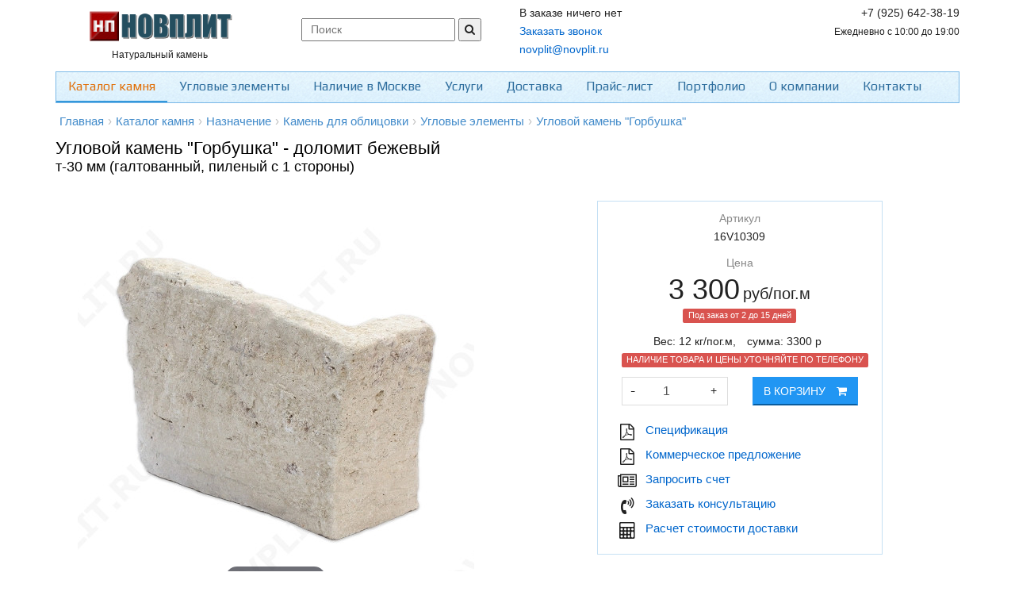

--- FILE ---
content_type: text/html; charset=UTF-8
request_url: https://novplit.ru/product/uglovoy-kamen-gorbushka-dolomit-bezhevyi-galtovannyi-pilenyi-s-1-storony-30-id3132
body_size: 14114
content:
<!DOCTYPE html>
<head>
    <link rel="preload" href="/themes/common/font/GothamPro.woff" as="font" type="font/woff" crossorigin>
<meta name="google-site-verification" content="XEBjkulkuW5PVo2rQiwBb-Xu9_VkynsdiKIOwZhqyBk" />
<meta name="yandex-verification" content="7f111cede516c497" /> 
<meta name="yandex-verification" content="1200c648028c13f2" />
<meta name="keywords" content="угловой камень горбушка доломит бежевый, 30 мм, галтованный, купить, цена, москва" />
<meta name="description" content="Угловой камень &quot;Горбушка&quot; доломит. Цвет: бежевый, Размер: (30 мм) - галтованный, пиленый с 1 стороны. Купить в Москве по цене 3300 руб/м2, с доставкой по России: +7 (925) 642-38-19" />
<meta name="language" content="ru" />
<meta http-equiv="Content-Type" content="text/html; charset=utf-8" />
<meta name="viewport" content="width=device-width, initial-scale=1.0" />
<link rel="icon" type="image/x-icon" href="https://novplit.ru/favicon.ico" />
<link title="Блог компании Новплит П" rel="alternate" type="application/rss+xml" href="https://novplit.ru/rssfeed.xml" />
<link rel="canonical" href="//novplit.ru/product/uglovoy-kamen-gorbushka-dolomit-bezhevyi-galtovannyi-pilenyi-s-1-storony-30-id3132" />
<link rel="stylesheet" type="text/css" href="/themes/common/plugins/magiczoom/magiczoomplus.css?v=1477365699" />
<link rel="stylesheet" type="text/css" href="/themes/common/plugins/bxslider/jquery.bxslider.css?v=1478030848" />
<link rel="stylesheet" type="text/css" href="//cdn.jsdelivr.net/qtip2/2.2.0/jquery.qtip.min.css" />
<link rel="stylesheet" type="text/css" href="//maxcdn.bootstrapcdn.com/bootstrap/3.1.1/css/bootstrap.min.css" />
<link rel="stylesheet" type="text/css" href="/themes/common/plugins/gritter/css/jquery.gritter.css?v=1478617065" />
<link rel="stylesheet" type="text/css" href="//maxcdn.bootstrapcdn.com/font-awesome/4.6.3/css/font-awesome.min.css" />
<link rel="stylesheet" type="text/css" href="/themes/common/plugins/swiper/css/swiper.css?v=1549360329" />
<link rel="stylesheet" type="text/css" href="/assets/e5a775ad/bootstrap-social.css?v=1766562895" />
<link rel="stylesheet" type="text/css" href="//fonts.googleapis.com/css?family=Open+Sans:400,600&amp;subset=cyrillic" />
<link rel="stylesheet" type="text/css" href="//fonts.googleapis.com/css?family=Play:400,600&amp;subset=cyrillic" />
<link rel="stylesheet" type="text/css" href="/themes/common/css/shop.css?1567272538" />
<link rel="stylesheet" type="text/css" href="/themes/unify/css/app.css?1567272538" />
<link rel="stylesheet" type="text/css" href="/themes/unify/css/style.css?1569327971" />
<link rel="stylesheet" type="text/css" href="/themes/common/css/style.css?1549360329" />
<link rel="stylesheet" type="text/css" href="/themes/unify/css/responsive.css?1563126701" />
<script type="text/javascript" src="/core.js"></script>
<title>Угловой камень &quot;Горбушка&quot; доломит бежевый - 30 мм, галтованный, 3300 руб/м2 Купить в Москве, доставка</title>
<link rel="dns-prefetch" href="//fonts.googleapis.com">
</head>
<body>


<header id="mobile-header">

	<div class="mobile-header">
		<div class="header-wrapper" v-show="!mobileSearchIsActive">
			<div role="button" class="hamburger-icon" @click.prevent="triggerMobileMenu()" :class="[mobileMenuIsOpen ? 'active' : '']">
				<div class="hamburger"></div>
			</div>
			<a class="header-icon" @click.prevent="mobileSearchIsActive = true">
				<i class="fa fa-search" aria-hidden="true"></i>
			</a>
			<div class="logo">
				<a href="https://novplit.ru" class="router-link-exact-active router-link-active">
					<img
						src="https://novplit.ru/img/logo.png"
						alt="novplit.ru"
						title="Природный камень. Продажа натурального облицовочного камня. Производство, продажа, доставка."
					>
				</a>
			</div>
			<a href="/contacts" class="header-icon">
				<i class="fa fa-phone" aria-hidden="true"></i>
			</a>
			<a href="/cart" class="header-icon">
				<i class="fa fa-shopping-cart" aria-hidden="true"></i>
			</a>
		</div>
		<div class="search-wrapper" v-show="mobileSearchIsActive" style="display: none;">
			<form class="search-query" action="/search/index/search" method="post">
<input type="hidden" value="emsxUGZBTmViNnFqQ1l2X0tuZ2gyQ05rc3RPeldDRnrjZ7ueRo5JnMUOBzFCWVCOWLZZkSpPwkuUSP2Ka2BZAg==" name="YII_CSRF_TOKEN" />				<input type="text" name="q" class="header-search" placeholder="Поиск" v-model="searchModel">
				<button type="button" class="header-search_btn search-btn__close" @click.prevent="closeSearchForm">
					<i class="fa fa-close"></i>
				</button>
			</form>		</div>
	</div>

	<div class="mobile-menu-left" :class="[mobileMenuIsOpen ? 'menu-active' : '']">
		<div class="menu-title-bar">
			<div class="menu-title-c">Каталог продукции</div>
		</div>
		<ul class="mobile_main-menu">
			<li v-for="(catalog, index) in catalogMenu" @click.prevent="openSubMenu(catalog)">
				<img :src="catalog.image"> {{ catalog.name }} <i class="fa fa-angle-right arrow-ico" aria-hidden="true" v-if="catalog.childrens.length"></i>
			</li>
		</ul>
		<ul class="mobile_main-menu mobile_main-menu--dark">
			<li @click.prevent="goTo('/company/services');">
				Услуги
			</li>
			<li @click.prevent="goTo('/delivery');">
				Доставка
			</li>
			<li @click.prevent="goTo('/price');">
				Прайс-лист
			</li>
			<li @click.prevent="goTo('/portfolio');">
				Портфолио
			</li>
			<li @click.prevent="goTo('/company');">
				О компании
			</li>
			<li @click.prevent="goTo('/contacts');">
				Контакты
			</li>
		</ul>
		<ul class="mobile_main-menu user-menu">
			<li>
								<a data-toggle="modal" href="#loginBox">
					<i class="fa fa-user" aria-hidden="true"></i> Вход/регистрация
				</a>
							</li>
		</ul>
		<ul class="menu-extra">
			<li class="helpdesk">
				<span>Контакты:</span>
									<span>
						<i class="fa fa-envelope-o"></i>
						<a href="mailto:novplit@novplit.ru" class="mob-link">novplit@novplit.ru</a>
					</span>
													<span>
						<i class="fa fa-mobile-phone"></i>
						<a href="tel:+7 (925) 642-38-19" class="mob-link">+7 (925) 642-38-19</a>
					</span>
																	<span>
						<i class="fa fa-clock-o"></i> Ежедневно с 10:00 до 19:00					</span>
							</li>
		</ul>
	</div>

	<div class="menu-sub" :class="[mobileSubMenuIsOpen ? 'menu-sub-active' : '']">
		<div class="menu-title-bar">
			<div class="menu-title-l" @click.prevent="openPrevSubMenu"><i class="fa fa-angle-left" aria-hidden="true"></i></div>
			<div class="menu-title-c">{{ subCatalogTitleMenu }}</div>
			<div class="menu-title-r" @click.prevent="closeSubMenu"><i class="fa fa-times" aria-hidden="true"></i></div>
		</div>
		<div class="menu-contents">
			<div class="menu-item" @click.prevent="directToAllProduct">
				<b>Посмотреть все товары</b>
			</div>
			<div class="menu-item" v-for="(catalog, index) in subCatalogMenu.childrens" @click.prevent="openSubMenu(catalog)">
				<img :src="catalog.image"> {{ catalog.name }} <i class="fa fa-angle-right arrow-ico" aria-hidden="true" v-if="catalog.childrens.length"></i>
			</div>
		</div>
	</div>
</header>

<div class="container">
	<div class="header">
		<div class="row margin-bottom-10">
			<div class="col-md-3 text-center">
				<div style="margin-top:4px">
					<a href="https://novplit.ru">
						<img
							id="main_logo"
							src="https://novplit.ru/img/logo.png"
							alt="novplit.ru"
							title="Природный камень. Продажа натурального облицовочного камня. Производство, продажа, доставка."
						/>
					</a>
				</div>
				<div class="hidden-sm text-center">
					<small>Натуральный камень</small>
				</div>
			</div>
			<div class="col-md-3 hidden-xs hidden-sm">
				<div class="header-search">
										<form action="/search/index/search" method="post">
<input type="hidden" value="emsxUGZBTmViNnFqQ1l2X0tuZ2gyQ05rc3RPeldDRnrjZ7ueRo5JnMUOBzFCWVCOWLZZkSpPwkuUSP2Ka2BZAg==" name="YII_CSRF_TOKEN" />					<input type="text" value="" placeholder="Поиск" name="q" id="appendedInputButton">
					<button type="submit">
						<i class="fa fa-search"></i>
					</button>
					</form>				</div>
			</div>
			<div class="col-md-3">
				<!-- noindex -->
<span id="smallCart">
            В заказе ничего нет
    </span>
<!-- /noindex -->				<div class="header-contact__call">
					<a href="#" data-toggle="modal" data-target="#modal_basic"
					   data-type="requestCall"
					   data-query="https://novplit.ru/product/uglovoy-kamen-gorbushka-dolomit-bezhevyi-galtovannyi-pilenyi-s-1-storony-30-id3132">
						Заказать звонок
					</a>
				</div>
				<div class="header-contact__email">
					<a href="mailto:novplit@novplit.ru">
						novplit@novplit.ru					</a>
				</div>
			</div>
			<div class="col-md-3 text-right">
				<div class="header-contact">
					<div class="header-contact__phone">+7 (925) 642-38-19</div>
					<div class="header-contact__mobphone"></div>
					<div class="header-contact__worktime">
						<small>Ежедневно с 10:00 до 19:00</small>
					</div>
				</div>
			</div>
		</div>
		<div class="navbar navbar-default" role="navigation">
			<div class="hmenu">
				<div class="navbar-header">
					<button type="button" class="navbar-toggle" data-toggle="collapse"
							data-target=".navbar-responsive-collapse">
						<span class="sr-only">Toggle navigation</span>
						<span class="icon-bar"></span>
						<span class="icon-bar"></span>
						<span class="icon-bar"></span>
					</button>
				</div>
				<div class="collapse navbar-collapse navbar-responsive-collapse">
					<ul class="nav navbar-nav" id="yw2">
<li class="active first"><a href="/catalog">Каталог камня</a></li>
<li class=""><a href="/catalog/uglovyie-elementyi-1235">Угловые элементы</a></li>
<li><a href="/warehouse">Наличие в Москве</a></li>
<li><a href="/company/services">Услуги</a></li>
<li><a href="/delivery">Доставка</a></li>
<li><a href="/price">Прайс-лист</a></li>
<li><a href="/portfolio">Портфолио</a></li>
<li><a href="/company">О компании</a></li>
<li class="last"><a href="/contacts">Контакты</a></li>
</ul>				</div>
			</div>
		</div>
	</div><!--/header-->
</div>


<div class="container">
    <div class="breadcrumbs margin-bottom-10">
        <ul class="xbreadcrumbs" id="yw3">
<li itemscope itemtype="http://data-vocabulary.org/Breadcrumb"><a itemprop="url" class="home" href="/">Главная<span itemprop="title" class="hidden">Главная</span></a></li><li class="separator">&rsaquo;</li><li itemscope itemtype="http://data-vocabulary.org/Breadcrumb" class="x-with-menu"><a itemprop="url" href="/catalog"><span itemprop="title">Каталог камня</span></a></li><li class="separator">&rsaquo;</li><li itemscope itemtype="http://data-vocabulary.org/Breadcrumb" class="x-with-menu"><a itemprop="url" href="/catalog/naznachenie-1476"><span itemprop="title">Назначение</span></a></li><li class="separator">&rsaquo;</li><li itemscope itemtype="http://data-vocabulary.org/Breadcrumb" class="x-with-menu"><a itemprop="url" href="/catalog/kamen-dlya-oblitsovki-1409"><span itemprop="title">Камень для облицовки</span></a></li><li class="separator">&rsaquo;</li><li itemscope itemtype="http://data-vocabulary.org/Breadcrumb" class="x-with-menu"><a itemprop="url" href="/catalog/uglovyie-elementyi-1433"><span itemprop="title">Угловые элементы</span></a></li><li class="separator">&rsaquo;</li><li itemscope itemtype="http://data-vocabulary.org/Breadcrumb" class="x-with-menu"><a itemprop="url" href="/catalog/uglovoy-kamen-gorbushka-1435"><span itemprop="title">Угловой камень &quot;Горбушка&quot;</span></a></li></ul>    </div>
</div>

	<div class="container">
		<h1 class="h1-main">Угловой камень "Горбушка" - доломит бежевый</h1>
					<h2 class="h2-main">т-30 мм (галтованный, пиленый с 1 стороны)</h2>
			</div>

<div class="container">
    <div id="yw4"></div></div>

<div class="container">
    


<br>
<div class="row">
    <div class="col-md-6">
        <div class="row">
    <div class="col-lg-12">
        <div class="zoom-gallery">
            <div data-slide-id="zoom" class="zoom-gallery-slide active" itemscope itemtype="http://schema.org/ImageObject">
                <a href="https://novplit.ru/static/1/16v10309-uglovyie-kamni-gorbushka-galtovannyiy-pilenyiy-s-1-storonyi-s-30-mm.jpg" class="MagicZoom" id="zoom-v">
                    <img src="https://novplit.ru/r/600x600/static/1/16v10309-uglovyie-kamni-gorbushka-galtovannyiy-pilenyiy-s-1-storonyi-s-30-mm.jpg" alt="Угловой камень &quot;Горбушка&quot; доломит бежевый - 30 мм, галтованный, пиленый с 1 стороны" title="Угловой камень &quot;Горбушка&quot; доломит бежевый - 30 мм, галтованный, пиленый с 1 стороны" itemprop="image"/>
                </a>
            </div>
            
                        <div class="selectors">
                                                                            </div>
        </div>
        <p class="text-center" style="line-height: 1.1;color:#bbb"><small>В реальности цвета могут немного отличаться<br> из-за особенностей цветопередачи мониторов</small></p>
    </div>
</div>

    </div>
    <div class="col-md-4 col-md-offset-1">
        <div style="border:1px solid #c5e0f4;margin: 0;padding: 10px 30px">
            <div class="text-center">
            <div style="color:#888">Артикул</div>
            <p>16V10309</p>
            </div>
            
            <div class="product-sell">
                <div class="text-center">
                                            <div style="color:#888">Цена</div>
                        <div style="line-height: 1.2"><span class="ax-product-price" style="font-size: 36px">3 300</span> <span style="font-size: 20px">руб/пог.м</span></div>
                    
                    

                                            <p class="out-of-stock">
                            <span class="label label-danger">Под заказ от 2 до 15 дней</span>
                        </p>
                                    </div>



                    <!--<p class="h3">Добавить в заказ</p>-->
    <ul class="list-inline text-center">
        <li>Вес: <span id="qx-weight" data-weight="12">12</span> кг/пог.м, </li>
        <li>cумма: <span id="qx-price" data-price="3300">3300</span> р</li>
        <li><span class="label label-danger">НАЛИЧИЕ ТОВАРА И ЦЕНЫ УТОЧНЯЙТЕ ПО ТЕЛЕФОНУ</span></li>
    </ul>
<div class="row">
    <div class="col-md-6 col-xs-6">
        <div class="product-quantity">

            <table>
                <tr>
                    <td class="valign-middle" style="padding: 0 5px 0 10px;font-size: 19px"><span class="qx-quantity pointer" data-count="-1">-</span></td>
                    <td>

                        <input class="form-control" pattern="[0-9.]+" id="quantity3132" style="" type="text" value="1" name="quantity" />
                    </td>
                    <td class="valign-middle" style="padding: 0 5px 0 10px"><span class="qx-quantity pointer" data-count="1">+</span></td>
                </tr>
            </table>
        </div>
    </div>
    <div class="col-md-6 col-xs-6">
        <div class="product-cart">
            <button class="btn btn-primary ax-add2cart" data-id="3132" data-place="product">В корзину <i class="fa fa-shopping-cart margin-left-10" style="font-size:14px;"></i></button>
        </div>
    </div>
</div>


                
                            </div>
                <ul class="product__links fa-ul" style="margin-top:20px;">

                    <li class=""><i class="fa fa-li fa-file-pdf-o"></i> <a href="/pdf/spec/uglovoy-kamen-gorbushka-dolomit-bezhevyi-galtovannyi-pilenyi-s-1-storony-30" target="_blank" class="js-air" data-air="pdf.spec">Cпецификация</a></li>
                    <li class=""><i class="fa fa-li fa-file-pdf-o"></i> <a href="/pdf/commercial/uglovoy-kamen-gorbushka-dolomit-bezhevyi-galtovannyi-pilenyi-s-1-storony-30" target="_blank" class="js-air" data-air="pdf.commercial">Коммерческое предложение</a></li>
                    <li class=""><i class="fa fa-li fa-newspaper-o"></i> <a href="#" class="js-air" data-air="request.bill" target="_blank" data-toggle="modal" data-target="#modal_basic" data-type="requestBill" data-query="https://novplit.ru/product/uglovoy-kamen-gorbushka-dolomit-bezhevyi-galtovannyi-pilenyi-s-1-storony-30-id3132">Запросить счет</a></li>
                    <li class=""><i class="fa fa-li fa-volume-control-phone"></i> <a href="#" class="js-air" data-air="request.call" data-toggle="modal" data-target="#modal_basic" data-type="requestCall" data-query="https://novplit.ru/product/uglovoy-kamen-gorbushka-dolomit-bezhevyi-galtovannyi-pilenyi-s-1-storony-30-id3132">Заказать консультацию</a></li>
                    <li class=""><i class="fa fa-li fa-calculator"></i><a href="/delivery">Расчет стоимости доставки</a></li>
                </ul>
            

        </div>


    </div>
</div>

<div class="row margin-bottom-20">
    <div class="col-md-6">

        <h3>Характеристики</h3>

        <table class="table table-striped">
            <tr>
                <td>Артикул</td>
                <td>16V10309</td>
            </tr>
                            <tr>
                    <td>Вид камня</td>

                                        <td><a href="/catalog/dolomit-734">Доломит</a></td>
                </tr>
                            <tr>
                    <td>Вид продукции</td>

                                        <td><a href="/catalog/uglovyie-kamni-gorbushka-1322">Угловой камень "Горбушка"</a></td>
                </tr>
                            <tr>
                    <td>Обработка</td>

                                        <td>Пиленый с 1 стороны</td>
                </tr>
                            <tr>
                    <td>Толщина</td>

                                        <td>3 см (30 мм)</td>
                </tr>
                            <tr>
                    <td>Фактура</td>

                                        <td>Галтованный</td>
                </tr>
                            <tr>
                    <td>Цвет камня</td>

                                        <td><a href="/catalog/bejevyiy-767">Бежевый</a></td>
                </tr>
                                        <tr>
                    <td>Вес</td>
                    <td class="ax-weight">12 кг/пог.м</td>
                </tr>
            
            <tr>
                <td>Производитель</td>
                <td>Новплит</td>
            </tr>
        </table>
    </div>
    <div class="col-md-6">
        <div class="product-collections">
            <h3>Коллекции</h3>
            <ul class="list-inline">
                
                    <li><a href="/catalog/dolomit-734">Доломит</a></li>
                    
                    <li><a href="/catalog/uglovyie-kamni-gorbushka-1322">Угловой камень "Горбушка"</a></li>
                    
                    <li><a href="/catalog/galtovannyiy-kamen-1273">Галтованный камень</a></li>
                    
                    <li><a href="/catalog/bejevyiy-767">Бежевый</a></li>
                    
                    <li><a href="/catalog/uglovoy-kamen-gorbushka-1435">Угловой камень "Горбушка"</a></li>
                    
                    <li><a href="/catalog/dolomit-bejevyiy-1498">Бежевый</a></li>
                                </ul>
        </div>

        <h3>Описание</h3>
        
        <div class="information padding margin-bottom-10" itemprop="description">
                            Изделие из натурального природного камня Доломит. Производится на <a href="/company/factory">заводе</a> компании Новплит в Псковской области.
                У вас есть возможность заказать <a href="/company/services">дополнительные услуги</a> связанные обработкой или комплектацией заказа.
                Вся продукция экологически чистая и будет служить вам долгие годы.


                    </div>

                <!-- noindex -->
<div class="hidden-xs text-left">
        <p> </p>
</div>
<!-- /noindex -->
    </div>
</div>

<div class="yw0"></div>
<div class="frame">

    

<div class="row margin-bottom-20">
    <div class="col-md-12">
        <h3>Угловой камень "Горбушка"</h3>
                <!--<h4 class="text-center"><a href="">Все цвета - </a></h4>
                                                <div class="text-center">
                                                            <a href=""><img src="" style="padding:2px 0px;" class="ax-image" data-id=""></a>
                                                    </div>-->
        </div>
</div>
    

    <div class="row margin-bottom-20">
    <div class="col-md-12">
    
            <div style="margin-top: 10px">
            <h3>Бежевый</h3>
            <p>Вы можете посмотреть <a href="/catalog/bejevyiy-767">все виды продукции</a> этого цвета.</p>
            <div>
                
                    <a href="https://novplit.ru/product/2-kh-razmernaya-kladka-dolomit-bezhevyi-shuba-pilenyi-s-5-storon-id185"><img src="https://novplit.ru/c/120x120/static/1/mozaika-2-h-razmernaya-shuba-pilenyiy-s-5-storon-novplit-16650001.jpg" style="padding:2px 0px;height:60px" class="ax-image" data-id="185" ></a>


                    
                    <a href="https://novplit.ru/product/slozhnaya-rimskaya-kladka-dolomit-bezhevyi-so-skolom-shov-3-10-id177"><img src="https://novplit.ru/c/120x120/static/1/mozaika-clojnaya-skala-shov-3-10-novplit-16100902.jpg" style="padding:2px 0px;height:60px" class="ax-image" data-id="177" ></a>


                    
                    <a href="https://novplit.ru/product/khaotichnaya-raskladka-dolomit-bezhevyi-galtovannyi-pilenyi-s-5-storon-id184"><img src="https://novplit.ru/c/120x120/static/1/mozaika-haotichnaya-galtovannyiy-pilenyiy-s-5-storon-novplit-16550009.jpg" style="padding:2px 0px;height:60px" class="ax-image" data-id="184" ></a>


                    
                    <a href="https://novplit.ru/product/galtovannyi-plitnyak-dolomit-bezhevyi-shuba-galtovannyi-pilenyi-s-1-storony-40-id3254"><img src="https://novplit.ru/c/120x120/static/1/16b10405-galtovannyiy-plitnyak-shuba-galtovannyiy-pilenyiy-s-1-storonyi-s-4-sm-40-mm.jpg" style="padding:2px 0px;height:60px" class="ax-image" data-id="3254" ></a>


                    
                    <a href="https://novplit.ru/product/dikiy-kamen-plitnyak-dolomit-bezhevyi-shuba-pilenyi-s-1-storony-20-id189"><img src="https://novplit.ru/c/120x120/static/1/dikiy-kamen-plitnyak---pilenyiy-s-1-storonyi-s-20-novplit-16c10200.jpg" style="padding:2px 0px;height:60px" class="ax-image" data-id="189" ></a>


                    
                    <a href="https://novplit.ru/product/kamen-lapsha-gorbushka-dolomit-bezhevyi-shuba-pilenyi-s-1-storony-pogon-id190"><img src="https://novplit.ru/c/120x120/static/1/kamen-lapsha-gorbushka---pilenyiy-s-1-storonyi-s-100-200-novplit-16d10700.jpg" style="padding:2px 0px;height:60px" class="ax-image" data-id="190" ></a>


                    
                    <a href="https://novplit.ru/product/kamen-lapsha-poloska-dolomit-bezhevyi-shuba-galtovannyi-pilenyi-s-5-storon-90xpogon-id3521"><img src="https://novplit.ru/c/120x120/static/1/kamen-lapsha-poloska-dolomit-bezhevyi-shuba-galtovannyi-pilenyi-s-5-storon-90xpogon.jpg" style="padding:2px 0px;height:60px" class="ax-image" data-id="3521" ></a>


                    
                    <a href="https://novplit.ru/product/kamen-lapsha-strelka-dolomit-bezhevyi-shuba-pilenyi-s-3-storon-90xpogon-id200"><img src="https://novplit.ru/c/120x120/static/1/kamen-lapsha-strelki---pilenyiy-s-3-storon-h-90-novplit-16f39000.jpg" style="padding:2px 0px;height:60px" class="ax-image" data-id="200" ></a>


                    
                    <a href="https://novplit.ru/product/kamen-pod-kirpich-dolomit-bezhevyi-shuba-galtovannyi-pilenyi-s-5-storon-60x200-id180"><img src="https://novplit.ru/c/120x120/static/1/kirpichik-klinker-galtovannyiy---pilenyiy-s-5-storon-h-60-l-200-novplit-16356019-7687b756cfd1b4c311468c63d5a2f619.jpg" style="padding:2px 0px;height:60px" class="ax-image" data-id="180" ></a>


                    
                    <a href="https://novplit.ru/product/kladka-staryi-zamok-dolomit-bezhevyi-shuba-galtovannyi-id182"><img src="https://novplit.ru/c/120x120/static/1/mozaika-staryiy-zamok-shuba-galtovannyiy-novplit-16400005.jpg" style="padding:2px 0px;height:60px" class="ax-image" data-id="182" ></a>


                    
                    <a href="https://novplit.ru/product/plitka-shuba-dolomit-bezhevyi-shuba-pilenyi-s-5-storon-200xpogon-id205"><img src="https://novplit.ru/c/120x120/static/1/plitka-iz-kamnya-shuba---pilenyiy-s-5-storon-h-200-l-pogon-novplit-16h5a021.jpg" style="padding:2px 0px;height:60px" class="ax-image" data-id="205" ></a>


                    
                    <a href="https://novplit.ru/product/raskladka-poloska-dolomit-bezhevyi-shuba-pilenyi-s-5-storon-id2851"><img src="https://novplit.ru/c/120x120/static/1/raskladka-poloska-dolomit-bezhevyi-shuba-pilenyi-s-5-storon.jpg" style="padding:2px 0px;height:60px" class="ax-image" data-id="2851" ></a>


                    
                    <a href="https://novplit.ru/product/rimskaya-kladka-miks-dolomit-bezhevyi-so-skolom-pilenyi-s-5-storon-id3059"><img src="https://novplit.ru/c/120x120/static/1/16t50002-mozaika-miks-skala-pilenyiy-s-5-storon.jpg" style="padding:2px 0px;height:60px" class="ax-image" data-id="3059" ></a>


                    
                    <a href="https://novplit.ru/product/rimskaya-kladka-2-dolomit-bezhevyi-so-skolom-pilenyi-s-5-storon-id187"><img src="https://novplit.ru/c/120x120/static/1/mozaika-modul-2-skala-pilenyiy-s-5-storon-novplit-16850002.jpg" style="padding:2px 0px;height:60px" class="ax-image" data-id="187" ></a>


                    
                    <a href="https://novplit.ru/product/rimskaya-kladka-4-dolomit-bezhevyi-so-skolom-id178"><img src="https://novplit.ru/c/120x120/static/1/mozaika-modulnaya-skala-novplit-16200002.jpg" style="padding:2px 0px;height:60px" class="ax-image" data-id="178" ></a>


                                </div>
        </div>

        </div>
    </div>
</div>

<div class="frame">
    <div style="margin-left: 20px; margin-bottom: 15px">
        <h2>Примеры использования</h2>
        <p>
            В разделе <a href="/portfolio">портфолио</a> вы можете посмотреть на примеры использования натурального камня в оформлении интерьеров, фасадов и ландшафта.
        </p>
    </div>
    
<style>
    .swiper-container {
        width: 100%;
        height: 250px;
    }

    }
    .swiper-slide {
        text-align: center;
        font-size: 18px;
        background: #fff;
        /* Center slide text vertically */
        display: -webkit-box;
        display: -ms-flexbox;
        display: -webkit-flex;
        display: flex;
        -webkit-box-pack: center;
        -ms-flex-pack: center;
        -webkit-justify-content: center;
        justify-content: center;
        -webkit-box-align: center;
        -ms-flex-align: center;
        -webkit-align-items: center;
        align-items: center;
    }

    }
    .swiper-slide img {
        width: auto;
        height: auto;
        max-width: 100%;
        max-height: 100%;
        -ms-transform: translate(-50%, -50%);
        -webkit-transform: translate(-50%, -50%);
        -moz-transform: translate(-50%, -50%);
        transform: translate(-50%, -50%);
        position: absolute;
        left: 50%;
        top: 50%;
    }
</style>
<div class="swiper-container">
    <!-- Additional required wrapper -->
    <div class="swiper-wrapper">
        <!-- Slides -->
                <div class="swiper-slide">
            <img data-src="https://novplit.ru/c/350x250/static/image/e46bb4464f9de81d55a019fde89fa8f9.jpg" class="swiper-lazy">
            <div class="swiper-lazy-preloader swiper-lazy-preloader"></div>
        </div>
                <div class="swiper-slide">
            <img data-src="https://novplit.ru/c/350x250/static/image/ae3b3aaff032e25806cb3f4822e575e0.jpg" class="swiper-lazy">
            <div class="swiper-lazy-preloader swiper-lazy-preloader"></div>
        </div>
                <div class="swiper-slide">
            <img data-src="https://novplit.ru/c/350x250/static/image/914e0c6e1b3a1c3db1773fa381cc9698.jpg" class="swiper-lazy">
            <div class="swiper-lazy-preloader swiper-lazy-preloader"></div>
        </div>
                <div class="swiper-slide">
            <img data-src="https://novplit.ru/c/350x250/static/image/6680e87b7d9ba792289f54d2e18e3efa.JPG" class="swiper-lazy">
            <div class="swiper-lazy-preloader swiper-lazy-preloader"></div>
        </div>
                <div class="swiper-slide">
            <img data-src="https://novplit.ru/c/350x250/static/image/de0253a5535f5cb84a0dc53d6f7b967e.jpg" class="swiper-lazy">
            <div class="swiper-lazy-preloader swiper-lazy-preloader"></div>
        </div>
                <div class="swiper-slide">
            <img data-src="https://novplit.ru/c/350x250/static/image/9e4d3d012e449ca8d85a5708baecc8d7.jpg" class="swiper-lazy">
            <div class="swiper-lazy-preloader swiper-lazy-preloader"></div>
        </div>
                <div class="swiper-slide">
            <img data-src="https://novplit.ru/c/350x250/static/image/1df9a980e5d808feb1400fc04ccd6bd5.JPG" class="swiper-lazy">
            <div class="swiper-lazy-preloader swiper-lazy-preloader"></div>
        </div>
                <div class="swiper-slide">
            <img data-src="https://novplit.ru/c/350x250/static/image/f1d28d407ca9cf6600521d3fa10f0bc4.jpg" class="swiper-lazy">
            <div class="swiper-lazy-preloader swiper-lazy-preloader"></div>
        </div>
                ...
    </div>
    <!-- If we need pagination -->
    <div class="swiper-pagination"></div>

    <!-- If we need navigation buttons -->
    <div class="swiper-button-prev"></div>
    <div class="swiper-button-next"></div>

    <!-- If we need scrollbar -->
    <div class="swiper-scrollbar"></div>
</div>


</div>

<div class="frame">
    <h3>Угловые элементы</h3>
    <div>
                <p>В продаже имеются <a href="/catalog/uglovyie-elementyi-1235" class="bold">угловые элементы из натурального камня</a></p>
        <a href="/catalog/uglovyie-elementyi-1235"><img src="https://novplit.ru/thumbs/57/20/200x200_1_normal_d5882d411d475ddd38fe7178d6d5.jpg" class=""></a>
    </div>
</div>


            <div class="frame">
            <h3>Физико-технические характеристики - Доломит</h3>
            <div class="stone-params">
                <ul><li>Средняя плотность при сжатии: 
	<strong style="background-color: initial;">2650 кг/м3</strong></li><li>Придел прочности при сжатии (поперек/вдоль слоистости):&nbsp;<br>- в сухом состоянии (поперек/вдоль слоистости): 
	<strong style="background-color: initial;">104,7/103,0 МПа</strong> (прочный)<br>- в водонасыщеном состоянии: 
	<strong style="background-color: initial;">102,5/101,4 МПа</strong> (прочный)</li><li>Коэффициент снижения прочности при насыщении водой: 
	<strong style="background-color: initial;">0,86-0,93</strong> МПа</li><li>Водопоглощение: 
	<strong style="background-color: initial;">0,0748 %</strong></li><li>Пористость: 
	<strong style="background-color: initial;">1,70 %</strong></li><li>Истираемость: <strong style="background-color: initial;">0,45 г/см2</strong></li><li>Теплопроводность:&nbsp;<strong style="background-color: initial;">3.2 вт/мк</strong></li><li>Марка морозостойкости: 
	<strong style="background-color: initial;">50</strong> (морозостойкий)</li><li>Сопротивление ударным воздействиям: 
	<strong style="background-color: initial;">87,5 см</strong></li><li>Радиационный параметр (А эфф ЕРН): 
	<strong style="background-color: initial;">73,7 Бк/кг</strong> (1 класс)</li></ul><p>	
	<strong></strong></p>            </div>
            <a href="/company/stone-spec#734">Физико-технические характеристики</a>
        </div>
    
<div class="frame">
    
<h2 class="text-center">Ваши выгоды</h2><br>

<div class="row">
    <div class="col-md-3 text-center">
        <div class="h3">1. Ассортимент</div>
        <div>
            <img src="/img/icons/puzzle2.svg" style="height: 100px;margin-top: 15px; margin-bottom: 15px">
        </div>

        <a href="/company/factory">Производим продукцию</a> более 20 лет, разработали технологии производства широкого <a href="/company/products">ассортимента</a> продукции.
    </div>
    <div class="col-md-3 text-center">
        <div class="h3">2. Цена</div>
        <div>
            <img src="/img/icons/wallet.svg" style="height: 100px;margin-top: 15px; margin-bottom: 15px">
        </div>
        Вы не платите комиссию посредникам и получаете более выгодную цену и условия.
    </div>

    <div class="col-md-3 text-center">
        <div class="h3">3. Качество</div>
        <div>
            <img src="/img/icons/growth.svg" style="height: 100px;margin-top: 15px; margin-bottom: 15px">
        </div>

        Являясь производителем мы контролируем и отвечаем за качество поставляемой продукции.
    </div>
    <div class="col-md-3 text-center">
        <div class="h3">4. Преимущества</div>
        <div>
            <img src="/img/icons/light-bulb.svg" style="height: 100px;margin-top: 15px; margin-bottom: 15px">
        </div>
        Индивидуальный подход, дополнительные <a href="/company/services">услуги</a> и возможность эксклюзивной обработки камня.
    </div>
</div>
</div>



<div class="headline">
    <h2>Сопутствующие товары</h2>
</div>


<ul id="yw1" class="bxslider product-slider hideme" data-max="4" data-min="4">
    
<li>
    <p class="image">
        <a href="https://novplit.ru/product/drylok-natural-look-sealer-drylok-dryloknls3785-id3094"><img src="https://novplit.ru/c/320x150/static/1/drylok-natural-look-sealer-drylok-dryloknls3785.jpeg" alt="Пропитка для камня - Drylok Natural Look Sealer" /></a>
    </p>
            <p  class="bigger-160">
            4 600 <i class="fa fa-rouble" style="font-size:13px"></i>
        </p>
        <p class="name">
        <a href="https://novplit.ru/product/drylok-natural-look-sealer-drylok-dryloknls3785-id3094">Пропитка для камня - Drylok Natural Look Sealer</a>
    </p>
</li></ul>







<style>
    .ax-image:hover {
        opacity: .5;
        -webkit-transition: all 0.8s ease-in-out;
        -moz-transition: all 0.8s ease-in-out;
        -o-transition: all 0.8s ease-in-out;
        -ms-transition: all 0.8s ease-in-out;
    }
    .ax-image {
        -webkit-transition: all 0.8s ease-in-out;
        -moz-transition: all 0.8s ease-in-out;
        -o-transition: all 0.8s ease-in-out;
        -ms-transition: all 0.8s ease-in-out;
    }
</style>
</div>


<div class="footer">
        <div class="container">
            <div class="row">
                <div class="col-md-4 md-margin-bottom-40 hidden-xs">
                    <address class="md-margin-bottom-40">
                        Телефон: +7 (925) 642-38-19<br />
                        Время работы: Ежедневно с 10:00 до 19:00<br />
                        Электронная почта: <a href="mailto:novplit@novplit.ru">novplit@novplit.ru</a>                    </address>

                    <ul class="list-inline">
                                                    <li><a data-toggle="modal" href="#loginBox">Вход</a> или <a href="/user/registration">регистрация</a></li>
                                            </ul>
                </div><!--/col-md-4-->

                <div class="col-md-4">
                    
                </div>
                <div class="col-md-4 md-margin-bottom-40">
                    <p class="margin-bottom-25 md-margin-bottom-40" style="font-size:12px">Компания более 20 лет поставляет свою продукцию на Российский рынок напрямую заказчику. Продажа натурального камня, производство облицовочной плитки из природного камня, доставка камня со складов в Москве и с производства. Распиловка камня под заказ.</p>
                </div>
            </div><!--/row-->

            <ul class="list-inline footer-menu">

                <li><a href="/catalog">Продукция</a></li>
                <li><a href="/portfolio">Галерея</a></li>
                <li><a href="/price">Прайс-лист</a></li>
                <li><a href="/company">О компании</a></li>
                <li><a href="/delivery">Доставка</a></li>
                <li><a href="/information">Информация</a></li>
                <li><a href="/blog">Статьи</a></li>
                <li><a href="/sitemap">Карта сайта</a></li>
                <li><a href="/contacts">Контакты</a></li>
                <li><a href="/service/politika-konfidentsialnosti">Политика конфиденциальности</a></li>
                <li><a href="/company/public-offer">Оферта</a></li>
            </ul>
        </div><!--/container-->
    </div>

<div class="copyright">
        <div class="container">
            <p class="text-center-xs">
                2003-2026 © Общество с ограниченной ответственностью «Новплит П» — Натуральный камень от производителя
            </p>
            <p class="hidden-xs">
                <small>
                    Все права защищены. Незаконное использование материалов сайта влечет за собой административную ответственность.<br>
                    Обращаем ваше внимание на то, что информация на сайте <a href="https://novplit.ru">novplit.ru</a> носит исключительно информационный характер и ни при каких условиях не является публичной офертой, определяемой положениями п. 2 ст. 437 ГК РФ. Для получения подробной информации о действующих ценах на товар и наличии товара, пожалуйста, обращайтесь по телефону <a href="tel:+7 (925) 642-38-19">+7 (925) 642-38-19</a>. <a href="/company/not-public-offer" class="" rel="nofollow">Условия использования сайта</a>.
                </small>
            </p>
                    </div>
    </div>


<!--[if lt IE 9]>
<script src="/themes/unify/plugins/respond.js"></script>
<![endif]-->

<!--noindex-->
<div class="modal fade" id="loginBox" tabindex="-1" role="dialog" aria-labelledby="myModalLabel" aria-hidden="true">
    <div class="modal-dialog">
        <div class="modal-content">
            <div class="modal-header">
                <button type="button" class="close" data-dismiss="modal" aria-hidden="true">&times;</button>
                <h4 class="modal-title text-center">Авторизация на сайте</h4>
            </div>
            <div class="modal-body">
                <div class="row">

                    <div class="col-md-6 col-md-offset-3">
                        <hr class="hr-none">
                        <form id="loginForm" action="/user/login" method="post">
<input type="hidden" value="emsxUGZBTmViNnFqQ1l2X0tuZ2gyQ05rc3RPeldDRnrjZ7ueRo5JnMUOBzFCWVCOWLZZkSpPwkuUSP2Ka2BZAg==" name="YII_CSRF_TOKEN" />
                            <div class="input-group margin-bottom-20">
                                <span class="input-group-addon"><i class="fa fa-envelope"></i></span>
                                <input type="text" name="LoginForm[username]" id="LoginForm_username" class="form-control" placeholder="Электронная почта">
                            </div>
                            <div class="input-group margin-bottom-20">
                                <span class="input-group-addon"><i class="fa fa-lock"></i></span>
                                <input type="password" name="LoginForm[password]" id="LoginForm_password" class="form-control" placeholder="Пароль">
                            </div>

                            <div class="">
                                <label class="checkbox text-center">
                                    <input checked="checked" type="checkbox" name="LoginForm[rememberMe]" value="1"> Запомнить меня
                                </label>
                            </div>
                            <div class="row">
                                <div class="col-md-12 text-center">
                                    <button id="login" type="submit" class="btn btn-primary btn-small span11"><i class="fa fa-sign-in margin-right-10"></i> Войти</button>
                                </div>
                            </div>
                        </form>
                        <hr class="hr-none">

                        <p class="text-center">
                            <a href="/user/recovery" rel="nofollow">Я забыл пароль</a> - <a class="color-green" rel="nofollow" href="/user/registration">Регистрация на сайте</a>                        </p>
                    </div>
                </div>
            </div>
        </div>
    </div>
</div>
<!--/noindex-->
<div id="modal_basic" class="modal fade">
    <div class="modal-dialog">
        <div class="modal-content">
            <div class="color-line"></div>
            <div class="modal-header">
                <button type="button" class="close" data-dismiss="modal">&times;</button>
                <h4 class="modal-title">Ожидайте</h4>
            </div>

            <div class="modal-body">
                <i class="fa fa-spin fa-spinner position-left"></i> Загрузка информации
            </div>

            <div class="modal-footer">
                <button type="button" class="btn btn-link" data-dismiss="modal">Закрыть</button>
            </div>
        </div>
    </div>
</div><!--noindex-->
<!-- Yandex.Metrika counter -->
<script type="text/javascript" >
   (function(m,e,t,r,i,k,a){m[i]=m[i]||function(){(m[i].a=m[i].a||[]).push(arguments)};
   m[i].l=1*new Date();k=e.createElement(t),a=e.getElementsByTagName(t)[0],k.async=1,k.src=r,a.parentNode.insertBefore(k,a)})
   (window, document, "script", "https://mc.yandex.ru/metrika/tag.js", "ym");

   ym(9593731, "init", {
        clickmap:true,
        trackLinks:true,
        accurateTrackBounce:true,
        webvisor:true
   });
</script>
<noscript><div><img src="https://mc.yandex.ru/watch/9593731" style="position:absolute; left:-9999px;" alt="" /></div></noscript>
<!-- /Yandex.Metrika counter --><script type="text/javascript">

    var _gaq = _gaq || [];
    _gaq.push(['_setAccount', 'UA-22654098-1']);
    _gaq.push(['_trackPageview']);

    (function() {
        var ga = document.createElement('script'); ga.type = 'text/javascript'; ga.async = true;
        ga.src = ('https:' == document.location.protocol ? 'https://ssl' : 'http://www') + '.google-analytics.com/ga.js';
        var s = document.getElementsByTagName('script')[0]; s.parentNode.insertBefore(ga, s);
    })();

</script><!--/noindex--><div class="modal fade" id="cartBox" tabindex="-1" role="dialog" aria-labelledby="myModalLabel" aria-hidden="true">
    <div class="modal-dialog">
        <div class="modal-content">
            <div class="modal-body" id="cartBoxBody">
                <!-- ajax content -->
            </div>
        </div>
    </div>
</div>

<script type="text/javascript" src="//ajax.googleapis.com/ajax/libs/jquery/1.12.4/jquery.min.js"></script>
<script type="text/javascript" src="/themes/common/plugins/magiczoom/magiczoomplus.js?v=1477365699"></script>
<script type="text/javascript" src="/themes/common/plugins/bxslider/jquery.bxslider.js?v=1477365560"></script>
<script type="text/javascript" src="//cdn.jsdelivr.net/qtip2/2.2.0/jquery.qtip.js"></script>
<script type="text/javascript" src="//maxcdn.bootstrapcdn.com/bootstrap/3.1.1/js/bootstrap.min.js"></script>
<script type="text/javascript" src="/themes/common/plugins/gritter/js/jquery.gritter.js?v=1478617065"></script>
<script type="text/javascript" src="/assets/a7e4cbbb/jquery.maskedinput.min.js?v=1766562896"></script>
<script type="text/javascript" src="/themes/common/plugins/swiper/js/swiper.min.js?v=1549360329"></script>
<script type="text/javascript" src="//cdn.jsdelivr.net/npm/vue/dist/vue.js"></script>
<script type="text/javascript" src="/themes/unify/plugins/jquery-migrate-1.2.1.min.js?v=1477365560"></script>
<script type="text/javascript" src="/themes/unify/plugins/hover-dropdown.min.js?v=1477365560"></script>
<script type="text/javascript" src="/themes/common/plugins/back-to-top.js?v=1477523417"></script>
<script type="text/javascript" src="/themes/unify/app.js?v=1565383550"></script>
<script type="text/javascript">
/*<![CDATA[*/
jQuery(function($) {
var mzOptions = {
        rightClick: true,
        hint: 'always',
        textHoverZoomHint: 'Можно увеличить',
        textClickZoomHint: 'Нажмите для увеличения',
        textExpandHint: 'Полноэкранный просмотр',
        textBtnClose: 'Закрыть',
        textBtnPrev: 'Предыдущее',
        textBtnNext: 'Следующее',
        smoothing: false
    };

    var mzMobileOptions = {
        textHoverZoomHint: 'Нажмите для увеличения',
        textClickZoomHint: 'Дважды нажмите для увеличения',
        textExpandHint: '',
        smoothing: false
    };

    var Magic360Lang = {
        'hint-text': 'Тяните мышью для поворота',
        'mobile-hint-text': 'Spin'
    };(function () {
        $(document).ready(function () {
            $('.zoom-gallery .selectors a').click(function (e) {
                var iframe = $('.active iframe[src*="youtube"],.active iframe[src*="vimeo"]');
                if (iframe.length) {
                    iframe.attr('src', iframe.attr('src'));
                }
                $('.zoom-gallery .zoom-gallery-slide').removeClass('active');
                $('.zoom-gallery .selectors a').removeClass('active');
                $('.zoom-gallery .zoom-gallery-slide[data-slide-id="' + $(this).attr('data-slide-id') + '"]').addClass('active');
                $(this).addClass('active');
                e.preventDefault();
            });
        });
    })();
$(function ($) {
        $('#quantity3132')
            .keyup($.debounce(250, setQuantityExpress))
            .change(setQuantityExpress);
    });

    function setQuantityExpress() {
        var e = $('#quantity3132'),
            weightBox = $('#qx-weight'),
            weight = weightBox.data('weight'),
            priceBox = $('#qx-price'),
            price = priceBox.data('price'),
            quantity = e.val().replace(',','.');

        weightBox.html(Math.floor(weight * quantity));
        priceBox.html(Math.floor(price * quantity));
    }

    $('.qx-quantity').live('click',function(){

        var e = $(this),
            count = parseInt(e.data('count')),
            quantity = parseInt($('#quantity3132').val());

        if(quantity==1 && count < 1){
            return;
        }
        $('#quantity3132').val(quantity+count);
        setQuantityExpress();
    });
$(document).ready(function () {
        //initialize swiper when document ready
        var mySwiper = new Swiper ('.swiper-container', {
            slidesPerView: 3,
            spaceBetween: 30,
            freeMode: true,
            lazy: true,
            // If we need pagination
            pagination: {
                el: '.swiper-pagination',
            },

            // Navigation arrows
            navigation: {
                nextEl: '.swiper-button-next',
                prevEl: '.swiper-button-prev',
            },

            // And if we need scrollbar
            scrollbar: {
                el: '.swiper-scrollbar',
            },
        })
    });
jQuery(document).ready(function() {

        var slider = $('#yw1');

        slider.show().bxSlider({
            minSlides: 1,
            maxSlides: 14,
            responsive: false,
            infiniteLoop: false,
            slideWidth: 152,
            slideMargin: 10,
            nextText: '',
            prevText: '',
        });

    });
$('.ax-image').each(function() {
        $(this).qtip({
            content: {
                text: function(event, api) {
                    $.ajax({
                        type: 'POST',
                        data: {
                            id: api.elements.target.attr('data-id'),
                            YII_CSRF_TOKEN:'emsxUGZBTmViNnFqQ1l2X0tuZ2gyQ05rc3RPeldDRnrjZ7ueRo5JnMUOBzFCWVCOWLZZkSpPwkuUSP2Ka2BZAg=='                        },
                        url: "/product/product/axinfo"
                    })
                        .then(function(content) {
                            // Set the tooltip content upon successful retrieval
                            api.set('content.text', content);
                        }, function(xhr, status, error) {
                            // Upon failure... set the tooltip content to error
                            api.set('content.text', status + ': ' + error);
                        });

                    return '<i class="fa fa-spin fa-spinner"></i>'; // Set some initial text
                }
            },
            position: {
                my: 'center left',  // Position my top left...
                at: 'center right', // at the bottom right of...
                //target: $('.selector') // my target
            },
            style: 'qtip-light qtip-shadow'
        });
    });
window.vmListNavs = window.vmListNavs || [];
$(document).ready(function() {
  var vmHeader = new Vue({
	el: '#mobile-header',
	data: {
	  catalogMenu: [{"id":"737","name":"\u0412\u0438\u0434\u044b \u043a\u0430\u043c\u043d\u044f","url":"https:\/\/novplit.ru\/catalog\/vid-kamnya-737","image":"https:\/\/novplit.ru\/thumbs\/12\/92\/160x160_1_normal_f462a1fe55d2857171cdb0f63cf5.jpg","level":"2","childrens":[]},{"id":"739","name":"\u0426\u0432\u0435\u0442\u0430 \u043a\u0430\u043c\u043d\u044f","url":"https:\/\/novplit.ru\/catalog\/cveta-kamnya-739","image":"https:\/\/novplit.ru\/thumbs\/7e\/9c\/160x160_1_normal_0ffa2d3ef2e9b9c0958465cc1f57.jpg","level":"2","childrens":[]},{"id":"738","name":"\u0412\u0438\u0434\u044b \u043f\u0440\u043e\u0434\u0443\u043a\u0446\u0438\u0438","url":"https:\/\/novplit.ru\/catalog\/vid-produkta-738","image":"https:\/\/novplit.ru\/thumbs\/e6\/54\/160x160_1_normal_f213bc8b16c2f485cce5e442cd94.jpg","level":"2","childrens":[]},{"id":"1476","name":"\u041d\u0430\u0437\u043d\u0430\u0447\u0435\u043d\u0438\u0435","url":"https:\/\/novplit.ru\/catalog\/naznachenie-1476","image":"https:\/\/novplit.ru\/thumbs\/21\/8e\/160x160_1_normal_b10a9afe414a474aca39f26ca022.jpg","level":"2","childrens":[]},{"id":"1247","name":"\u041a\u0430\u043c\u0435\u043d\u044c \u0432 \u043d\u0430\u043b\u0438\u0447\u0438\u0438","url":"https:\/\/novplit.ru\/catalog\/nalichie-v-moskve-1247","image":"https:\/\/novplit.ru\/thumbs\/9c\/52\/160x160_1_normal_f3b6bf70452df0d4109ba4633630.png","level":"2","childrens":[]}],
      prevSubCatalogMenus: [],
	  subCatalogMenu: {},
	  subCatalogTitleMenu: '',
      mobileMenuIsOpen: false,
      mobileSubMenuIsOpen: false,
	  level: 1,
      mobileSearchIsActive: false,
	  searchModel: "",
	},
	computed: {
	  prevSubCatalogMenusLength: function () {
	    return this.prevSubCatalogMenus.length;
	  }
	},
	methods: {
      triggerMobileMenu: function () {
        if (Object.keys(window.vmListNavs).length) {
          window.vmListNavs.forEach(function (listNav) {
            if (listNav instanceof Vue) {
              listNav.listNavIsOpen = false;
            }
          });
        }

        if (window.filterNav) {
          window.filterNav.filterNavIsOpen = false;
		}

        this.closeSubMenu();
        this.mobileMenuIsOpen = !this.mobileMenuIsOpen;
        this.prevSubCatalogMenu = {};
        this.level = 1;

        if (this.mobileMenuIsOpen === true) {
          $('body').addClass('mob-no-scroll');
          $('body').css({
			position: 'fixed',
			width: '100%',
			top: '0px',
		  });
		} else {
          $('body').attr('style', '');
          $('body').removeClass('mob-no-scroll');
		}
	  },
	  openSubMenu: function (catalog) {
        if (catalog.childrens.length) {
			if (this.level > 1) {
			  this.prevSubCatalogMenus.push(Object.assign({}, this.subCatalogMenu));
			}
			this.subCatalogTitleMenu = catalog.name;
			this.subCatalogMenu = Object.assign({}, catalog);
			if (!this.mobileSubMenuIsOpen) this.mobileSubMenuIsOpen = true;
			// Up level menu
			this.level++;
        } else {
          window.location.href = catalog.url;
		}
	  },
	  openPrevSubMenu: function () {
        if (this.prevSubCatalogMenusLength) {
          this.subCatalogTitleMenu = this.prevSubCatalogMenus.name;
          this.subCatalogMenu = Object.assign({}, this.prevSubCatalogMenus.pop());
          this.level--;
        } else {
          this.closeSubMenu();
		}
	  },
	  closeSubMenu: function () {
        this.subCatalogMenu = [];
        this.level = 1;
        this.prevSubCatalogMenus = [];
        if (this.mobileSubMenuIsOpen) this.mobileSubMenuIsOpen = false;
	  },
	  directToAllProduct: function () {
        this.goTo(this.subCatalogMenu.url);
	  },
	  goTo: function (to) {
        window.location.href = to;
	  },
	  closeSearchForm: function () {
        if (this.searchModel.length) {
          this.searchModel = '';
		} else {
          this.mobileSearchIsActive = false;
		}
	  },
	},
  });
});
jQuery('#yw4 .alert').alert();
jQuery(document).ready(function() { App.init(); });
});
/*]]>*/
</script>
</body>


--- FILE ---
content_type: text/javascript;charset=UTF-8
request_url: https://novplit.ru/core.js
body_size: 402
content:
var appCsrf = {YII_CSRF_TOKEN:'emsxUGZBTmViNnFqQ1l2X0tuZ2gyQ05rc3RPeldDRnrjZ7ueRo5JnMUOBzFCWVCOWLZZkSpPwkuUSP2Ka2BZAg=='};
var appCsrfName = 'YII_CSRF_TOKEN';
var appCsrfToken = 'emsxUGZBTmViNnFqQ1l2X0tuZ2gyQ05rc3RPeldDRnrjZ7ueRo5JnMUOBzFCWVCOWLZZkSpPwkuUSP2Ka2BZAg==';

var appUrl = {
cartAdd: '/cart/add',
cartExpress: '/order/cart/expressorder',
newsletterSubscribe: '/user/newsletter/subscribe',
newsletterProduct: '/user/newsletter/product',
cartDeliveryInfo: '/order/cart/deliveryinfo',
setAddress: '/order/cart/setaddress',
productDeliveryInfo: '/product/product/deliveryinfo',
productReviewSubmit: '/product/review/submit',
deliverySetCity: '/order/cart/deliverycity',
pageView: '/page/page/api',
airRecord: '/core/ajax/air',
wishlist: '/user/wishlist/action',
shopReviews: '/page/shop/reviews',
};


--- FILE ---
content_type: application/javascript; charset=utf-8
request_url: https://novplit.ru/themes/common/plugins/back-to-top.js?v=1477523417
body_size: 1629
content:
//** jQuery Scroll to Top Control script- (c) Dynamic Drive DHTML code library: http://www.dynamicdrive.com.
//** Available/ usage terms at http://www.dynamicdrive.com (March 30th, 09')
//** v1.1 (April 7th, 09'):
//** 1) Adds ability to scroll to an absolute position (from top of page) or specific element on the page instead.
//** 2) Fixes scroll animation not working in Opera. 


var scrolltotop = {
    //startline: Integer. Number of pixels from top of doc scrollbar is scrolled before showing control
    //scrollto: Keyword (Integer, or "Scroll_to_Element_ID"). How far to scroll document up when control is clicked on (0=top).
    setting: {startline: 100, scrollto: 0, scrollduration: 1000, fadeduration: [500, 100]},
    controlHTML: '', //HTML for control, which is auto wrapped in DIV w/ ID="topcontrol"
    controlattrs: {offsetx: 23, offsety: 45}, //offset of control relative to right/ bottom of window corner
    anchorkeyword: '#top', //Enter href value of HTML anchors on the page that should also act as "Scroll Up" links

    state: {isvisible: false, shouldvisible: false},

    scrollup: function () {
        if (!this.cssfixedsupport) //if control is positioned using JavaScript
            this.$control.css({opacity: 0}) //hide control immediately after clicking it
        var dest = isNaN(this.setting.scrollto) ? this.setting.scrollto : parseInt(this.setting.scrollto)
        if (typeof dest == "string" && jQuery('#' + dest).length == 1) //check element set by string exists
            dest = jQuery('#' + dest).offset().top
        else
            dest = 0
        this.$body.animate({scrollTop: dest}, this.setting.scrollduration);
    },

    keepfixed: function () {
        var $window = jQuery(window)
        var controlx = $window.scrollLeft() + $window.width() - this.$control.width() - this.controlattrs.offsetx
        var controly = $window.scrollTop() + $window.height() - this.$control.height() - this.controlattrs.offsety
        this.$control.css({left: controlx + 'px', top: controly + 'px'})
    },

    togglecontrol: function () {
        var scrolltop = jQuery(window).scrollTop()
        if (!this.cssfixedsupport)
            this.keepfixed()
        this.state.shouldvisible = (scrolltop >= this.setting.startline) ? true : false
        if (this.state.shouldvisible && !this.state.isvisible) {
            this.$control.stop().animate({opacity: 1}, this.setting.fadeduration[0])
            this.state.isvisible = true
        }
        else if (this.state.shouldvisible == false && this.state.isvisible) {
            this.$control.stop().animate({opacity: 0}, this.setting.fadeduration[1])
            this.state.isvisible = false
        }
    },

    init: function () {
        jQuery(document).ready(function ($) {
            var mainobj = scrolltotop
            var iebrws = document.all
            mainobj.cssfixedsupport = !iebrws || iebrws && document.compatMode == "CSS1Compat" && window.XMLHttpRequest //not IE or IE7+ browsers in standards mode
            mainobj.$body = (window.opera) ? (document.compatMode == "CSS1Compat" ? $('html') : $('body')) : $('html,body')
            mainobj.$control = $('<div id="topcontrol">' + mainobj.controlHTML + '</div>')
                .css({position: mainobj.cssfixedsupport ? 'fixed' : 'absolute', bottom: mainobj.controlattrs.offsety, right: mainobj.controlattrs.offsetx, opacity: 0, cursor: 'pointer'})
                .attr({title: 'Scroll Back to Top'})
                .click(function () {
                    mainobj.scrollup();
                    return false
                })
                .appendTo('body')
            if (document.all && !window.XMLHttpRequest && mainobj.$control.text() != '') //loose check for IE6 and below, plus whether control contains any text
                mainobj.$control.css({width: mainobj.$control.width()}) //IE6- seems to require an explicit width on a DIV containing text
            mainobj.togglecontrol()
            $('a[href="' + mainobj.anchorkeyword + '"]').click(function () {
                mainobj.scrollup()
                return false
            })
            $(window).bind('scroll resize', function (e) {
                mainobj.togglecontrol()
            })
        })
    }
}

scrolltotop.init()
